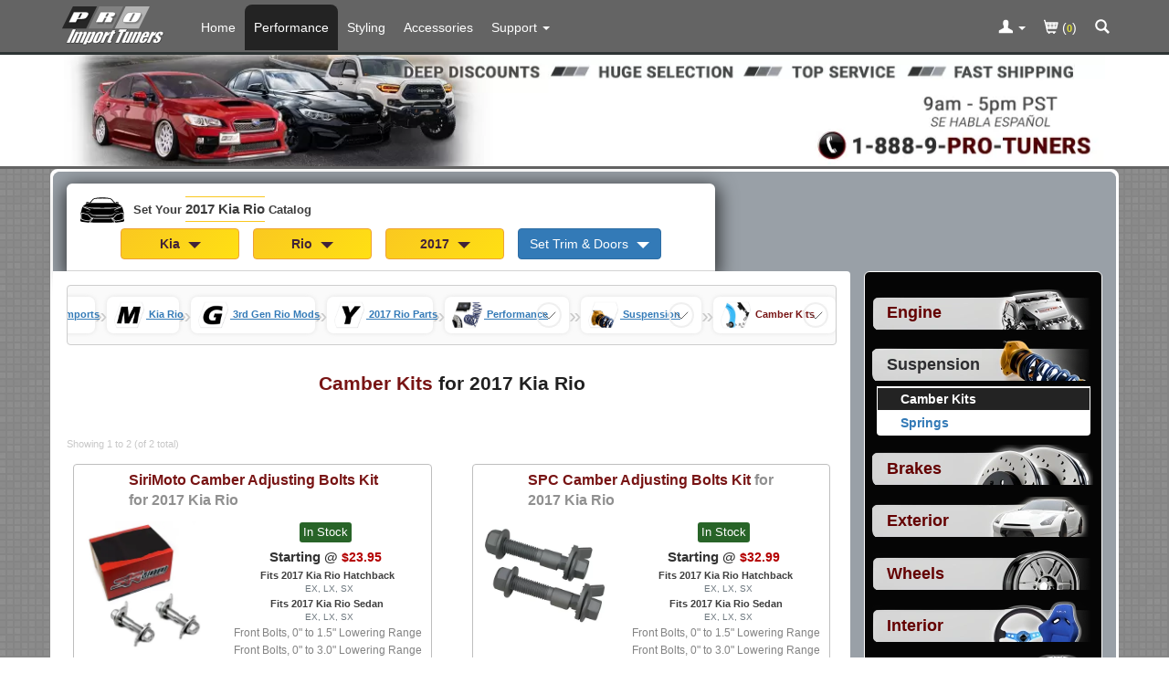

--- FILE ---
content_type: text/html; charset=ISO-8859-1
request_url: https://www.proimporttuners.com/parts/2017-kia/rio-camber-kit.html
body_size: 1076
content:
+:{"spotlight_module_to_display":{"spotlight_categories_bar":"\t\t<div class=\"row\"> \n\t\t\t\t<div class=\"col-xs-12 col-sm-12 col-md-12 col-lg-12 product_listing\">\n              \t\t\t\t<div class=\"product-list-part-image\" style=\"overflow-x: clip;\">\n\t\t\t\t\t\t<a href=\"\/parts\/2017-kia\/rio-avs-ventvisor-side-window-visors-deflectors.html\">\n\n<picture> <source  type=\"image\/webp\"   srcset=\"\/images\/spd\/prod\/3645\/mh-300\/88159.webp , \/images\/spd\/prod\/3645\/mh-300\/88159x2.webp 2x , \/images\/spd\/prod\/3645\/mh-300\/88159x3.webp 3x \" >\n<img loading=\"lazy\" class=\"lazyload img-responsive centered_image image_thumb\"  src=\"data:image\/gif;base64,R0lGODlhAQABAIAAAAAAAP\/\/\/yH5BAEAAAAALAAAAAABAAEAAAIBRAA7\" data-src=\"\/images\/spd\/prod\/3645\/mh-300\/88159.webp\"  width=\"425\" height=\"300\"  alt=\"General Representation 2017 Rio AVS Ventvisor Side Window Visors \/ Deflectors\"  style=\"max-height: 150px; width: auto; max-width: 150px; padding-left: 2px;\"  ><\/picture>\t\t\t\t\t\t<\/a>\n\t\t\t\t<\/div> \n\t\t\t\t<div class=\"product-list-manufacturer-name\" style=\"overflow-x: clip;\">\n\t\t\t\t\t\tAVS\n\t\t\t\t<\/div> \n\t\t\t\t<div> <a class \"product-list-part-title\" href=\"\/parts\/2017-kia\/rio-avs-ventvisor-side-window-visors-deflectors.html\">\n\t\t\t\t\t\tVentvisor Side Window Visors \/ Deflectors\n\t\t\t\t<\/a> <\/div> \n\t\t\t\t<div class=\"product-list-part-starting-at\">\n\t\t\t\t\t<span class=\"product-list-part-starting-at-label\" >Starting &#64;<\/span> <span class=\"our_price_product_listing\">$69.99<\/span>\n\t\t\t\t<\/div> \n\t\t\t\t<\/div>\n\t\t\t\t<div class=\"col-xs-12 col-sm-12 col-md-12 col-lg-12 product_listing\">\n              \t\t\t\t<div class=\"product-list-part-image\" style=\"overflow-x: clip;\">\n\t\t\t\t\t\t<a href=\"\/parts\/2017-kia\/rio-sirimoto-carbon-fiber-license-plate-frame.html\">\n\n<picture> <source  type=\"image\/webp\"   srcset=\"\/images\/spd\/prod\/2007\/mh-300\/99988.webp , \/images\/spd\/prod\/2007\/mh-300\/99988x2.webp 2x , \/images\/spd\/prod\/2007\/mh-300\/99988x3.webp 3x \" >\n<img loading=\"lazy\" class=\"lazyload img-responsive centered_image image_thumb\"  src=\"data:image\/gif;base64,R0lGODlhAQABAIAAAAAAAP\/\/\/yH5BAEAAAAALAAAAAABAAEAAAIBRAA7\" data-src=\"\/images\/spd\/prod\/2007\/mh-300\/99988.webp\"  width=\"394\" height=\"300\"  alt=\"General Representation 2017 Rio SiriMoto Carbon Fiber License Plate Frame\"  style=\"max-height: 150px; width: auto; max-width: 150px; padding-left: 2px;\"  ><\/picture>\t\t\t\t\t\t<\/a>\n\t\t\t\t<\/div> \n\t\t\t\t<div class=\"product-list-manufacturer-name\" style=\"overflow-x: clip;\">\n\t\t\t\t\t\tSiriMoto\n\t\t\t\t<\/div> \n\t\t\t\t<div> <a class \"product-list-part-title\" href=\"\/parts\/2017-kia\/rio-sirimoto-carbon-fiber-license-plate-frame.html\">\n\t\t\t\t\t\tCarbon Fiber License Plate Frame\n\t\t\t\t<\/a> <\/div> \n\t\t\t\t<div class=\"product-list-part-starting-at\">\n\t\t\t\t\t<span class=\"product-list-part-starting-at-label\" >Starting &#64;<\/span> <span class=\"our_price_product_listing\">$38.00<\/span>\n\t\t\t\t<\/div> \n\t\t\t\t<\/div>\n\t\t<\/div><div class=\"row stub_page_more_btn_div_spotlight_categories_bar\" >    <div class=\"col-xs-12 col-sm-12 col-md-12 col-lg-12\">       <button class=\"btn-block btn-primary btn-xs\" onClick=\"spotlight_view_more('spotlight_categories_bar'); return false;\" style=\"font-weight: bold;font-size: 1.00em;\"  ><b class='caret'><\/b> Tap To View More <b class='caret'><\/b><\/button>    <\/div><\/div><div class=\"stub_page_more_spotlight_categories_bar\" style=\"display: none;\" >\t\t<div class=\"row\"> \n\t\t\t\t<div class=\"col-xs-12 col-sm-12 col-md-12 col-lg-12 product_listing\">\n              \t\t\t\t<div class=\"product-list-part-image\" style=\"overflow-x: clip;\">\n\t\t\t\t\t\t<a href=\"\/parts\/2017-kia\/rio-sirimoto-baysavers-fender-washer-kit.html\">\n\n<picture> <source  type=\"image\/webp\"   srcset=\"\/images\/spd\/prod\/3050\/mh-300\/77455.webp , \/images\/spd\/prod\/3050\/mh-300\/77455x2.webp 2x , \/images\/spd\/prod\/3050\/mh-300\/77455x3.webp 3x \" >\n<img loading=\"lazy\" class=\"lazyload img-responsive centered_image image_thumb\"  src=\"data:image\/gif;base64,R0lGODlhAQABAIAAAAAAAP\/\/\/yH5BAEAAAAALAAAAAABAAEAAAIBRAA7\" data-src=\"\/images\/spd\/prod\/3050\/mh-300\/77455.webp\"  width=\"400\" height=\"300\"  alt=\"General Representation 2017 Rio SiriMoto Baysavers Fender Washer Kit\"  style=\"max-height: 150px; width: auto; max-width: 150px; padding-left: 2px;\"  ><\/picture>\t\t\t\t\t\t<\/a>\n\t\t\t\t<\/div> \n\t\t\t\t<div class=\"product-list-manufacturer-name\" style=\"overflow-x: clip;\">\n\t\t\t\t\t\tSiriMoto\n\t\t\t\t<\/div> \n\t\t\t\t<div> <a class \"product-list-part-title\" href=\"\/parts\/2017-kia\/rio-sirimoto-baysavers-fender-washer-kit.html\">\n\t\t\t\t\t\tBaysavers Fender Washer Kit\n\t\t\t\t<\/a> <\/div> \n\t\t\t\t<div class=\"product-list-part-starting-at\">\n\t\t\t\t\t<span class=\"product-list-part-starting-at-label\" >Starting &#64;<\/span> <span class=\"our_price_product_listing\">$19.95<\/span>\n\t\t\t\t<\/div> \n\t\t\t\t<\/div>\n\t\t\t\t<div class=\"col-xs-12 col-sm-12 col-md-12 col-lg-12 product_listing\">\n              \t\t\t\t<div class=\"product-list-part-image\" style=\"overflow-x: clip;\">\n\t\t\t\t\t\t<a href=\"\/parts\/2017-kia\/rio-3d-maxpider-trunk-cargo-liners.html\">\n\n<picture> <source  type=\"image\/webp\"   srcset=\"\/images\/spd\/prod\/3594\/mh-300\/108904.webp , \/images\/spd\/prod\/3594\/mh-300\/108904x2.webp 2x , \/images\/spd\/prod\/3594\/mh-300\/108904x3.webp 3x \" >\n<img loading=\"lazy\" class=\"lazyload img-responsive centered_image image_thumb\"  src=\"data:image\/gif;base64,R0lGODlhAQABAIAAAAAAAP\/\/\/yH5BAEAAAAALAAAAAABAAEAAAIBRAA7\" data-src=\"\/images\/spd\/prod\/3594\/mh-300\/108904.webp\"  width=\"300\" height=\"300\"  alt=\"2017 Rio 3D MAXpider Custom Fit Trunk \/ Cargo Liners\"  style=\"max-height: 150px; width: auto; max-width: 150px; padding-left: 2px;\"  ><\/picture>\t\t\t\t\t\t<\/a>\n\t\t\t\t<\/div> \n\t\t\t\t<div class=\"product-list-manufacturer-name\" style=\"overflow-x: clip;\">\n\t\t\t\t\t\t3D MAXpider\n\t\t\t\t<\/div> \n\t\t\t\t<div> <a class \"product-list-part-title\" href=\"\/parts\/2017-kia\/rio-3d-maxpider-trunk-cargo-liners.html\">\n\t\t\t\t\t\tCustom Fit Trunk \/ Cargo Liners\n\t\t\t\t<\/a> <\/div> \n\t\t\t\t<div class=\"product-list-part-starting-at\">\n\t\t\t\t\t<span class=\"product-list-part-starting-at-label\" >Starting &#64;<\/span> <span class=\"our_price_product_listing\">$74.97<\/span>\n\t\t\t\t<\/div> \n\t\t\t\t<\/div>\n\t\t\t\t<div class=\"col-xs-12 col-sm-12 col-md-12 col-lg-12 product_listing\">\n              \t\t\t\t<div class=\"product-list-part-image\" style=\"overflow-x: clip;\">\n\t\t\t\t\t\t<a href=\"\/parts\/2017-kia\/rio-sirimoto-tow-strap.html\">\n\n<picture> <source  type=\"image\/webp\"   srcset=\"\/images\/spd\/prod\/3174\/mh-300\/79029.webp , \/images\/spd\/prod\/3174\/mh-300\/79029x2.webp 2x , \/images\/spd\/prod\/3174\/mh-300\/79029x3.webp 3x \" >\n<img loading=\"lazy\" class=\"lazyload img-responsive centered_image image_thumb\"  src=\"data:image\/gif;base64,R0lGODlhAQABAIAAAAAAAP\/\/\/yH5BAEAAAAALAAAAAABAAEAAAIBRAA7\" data-src=\"\/images\/spd\/prod\/3174\/mh-300\/79029.webp\"  width=\"407\" height=\"300\"  alt=\"General Representation 2017 Rio SiriMoto Tow Strap\"  style=\"max-height: 150px; width: auto; max-width: 150px; padding-left: 2px;\"  ><\/picture>\t\t\t\t\t\t<\/a>\n\t\t\t\t<\/div> \n\t\t\t\t<div class=\"product-list-manufacturer-name\" style=\"overflow-x: clip;\">\n\t\t\t\t\t\tSiriMoto\n\t\t\t\t<\/div> \n\t\t\t\t<div> <a class \"product-list-part-title\" href=\"\/parts\/2017-kia\/rio-sirimoto-tow-strap.html\">\n\t\t\t\t\t\tTow Strap\n\t\t\t\t<\/a> <\/div> \n\t\t\t\t<div class=\"product-list-part-starting-at\">\n\t\t\t\t\t<span class=\"product-list-part-starting-at-label\" >Starting &#64;<\/span> <span class=\"our_price_product_listing\">$27.95<\/span>\n\t\t\t\t<\/div> \n\t\t\t\t<\/div>\n\t\t\t\t<div class=\"col-xs-12 col-sm-12 col-md-12 col-lg-12 product_listing\">\n              \t\t\t\t<div class=\"product-list-part-image\" style=\"overflow-x: clip;\">\n\t\t\t\t\t\t<a href=\"\/parts\/2017-kia\/rio-weathertech-digitalfit-trunk-cargo-liners.html\">\n\n<picture> <source  type=\"image\/webp\"   srcset=\"\/images\/spd\/prod\/2974\/mh-300\/76823.webp , \/images\/spd\/prod\/2974\/mh-300\/76823x2.webp 2x , \/images\/spd\/prod\/2974\/mh-300\/76823x3.webp 3x \" >\n<img loading=\"lazy\" class=\"lazyload img-responsive centered_image image_thumb\"  src=\"data:image\/gif;base64,R0lGODlhAQABAIAAAAAAAP\/\/\/yH5BAEAAAAALAAAAAABAAEAAAIBRAA7\" data-src=\"\/images\/spd\/prod\/2974\/mh-300\/76823.webp\"  width=\"300\" height=\"300\"  alt=\"2017 Rio WeatherTech DigitalFit Trunk \/ Cargo Liners\"  style=\"max-height: 150px; width: auto; max-width: 150px; padding-left: 2px;\"  ><\/picture>\t\t\t\t\t\t<\/a>\n\t\t\t\t<\/div> \n\t\t\t\t<div class=\"product-list-manufacturer-name\" style=\"overflow-x: clip;\">\n\t\t\t\t\t\tWeatherTech\n\t\t\t\t<\/div> \n\t\t\t\t<div> <a class \"product-list-part-title\" href=\"\/parts\/2017-kia\/rio-weathertech-digitalfit-trunk-cargo-liners.html\">\n\t\t\t\t\t\tDigitalFit Trunk \/ Cargo Liners\n\t\t\t\t<\/a> <\/div> \n\t\t\t\t<div class=\"product-list-part-starting-at\">\n\t\t\t\t\t<span class=\"product-list-part-starting-at-label\" >Starting &#64;<\/span> <span class=\"our_price_product_listing\">$103.95<\/span>\n\t\t\t\t<\/div> \n\t\t\t\t<\/div>\n\t\t\t\t<div class=\"col-xs-12 col-sm-12 col-md-12 col-lg-12 product_listing\">\n              \t\t\t\t<div class=\"product-list-part-image\" style=\"overflow-x: clip;\">\n\t\t\t\t\t\t<a href=\"\/parts\/2017-kia\/rio-sirimoto-camber-adjusting-bolts-kit.html\">\n\n<picture> <source  type=\"image\/webp\"   srcset=\"\/images\/spd\/prod\/3735\/mh-300\/123201.webp , \/images\/spd\/prod\/3735\/mh-300\/123201x2.webp 2x , \/images\/spd\/prod\/3735\/mh-300\/123201x3.webp 3x \" >\n<img loading=\"lazy\" class=\"lazyload img-responsive centered_image image_thumb\"  src=\"data:image\/gif;base64,R0lGODlhAQABAIAAAAAAAP\/\/\/yH5BAEAAAAALAAAAAABAAEAAAIBRAA7\" data-src=\"\/images\/spd\/prod\/3735\/mh-300\/123201.webp\"  width=\"300\" height=\"300\"  alt=\"2017 Rio SiriMoto Camber Adjusting Bolts Kit\"  style=\"max-height: 150px; width: auto; max-width: 150px; padding-left: 2px;\"  ><\/picture>\t\t\t\t\t\t<\/a>\n\t\t\t\t<\/div> \n\t\t\t\t<div class=\"product-list-manufacturer-name\" style=\"overflow-x: clip;\">\n\t\t\t\t\t\tSiriMoto\n\t\t\t\t<\/div> \n\t\t\t\t<div> <a class \"product-list-part-title\" href=\"\/parts\/2017-kia\/rio-sirimoto-camber-adjusting-bolts-kit.html\">\n\t\t\t\t\t\tCamber Adjusting Bolts Kit\n\t\t\t\t<\/a> <\/div> \n\t\t\t\t<div class=\"product-list-part-starting-at\">\n\t\t\t\t\t<span class=\"product-list-part-starting-at-label\" >Starting &#64;<\/span> <span class=\"our_price_product_listing\">$23.95<\/span>\n\t\t\t\t<\/div> \n\t\t\t\t<\/div>\n\t\t<\/div><\/div>"}}